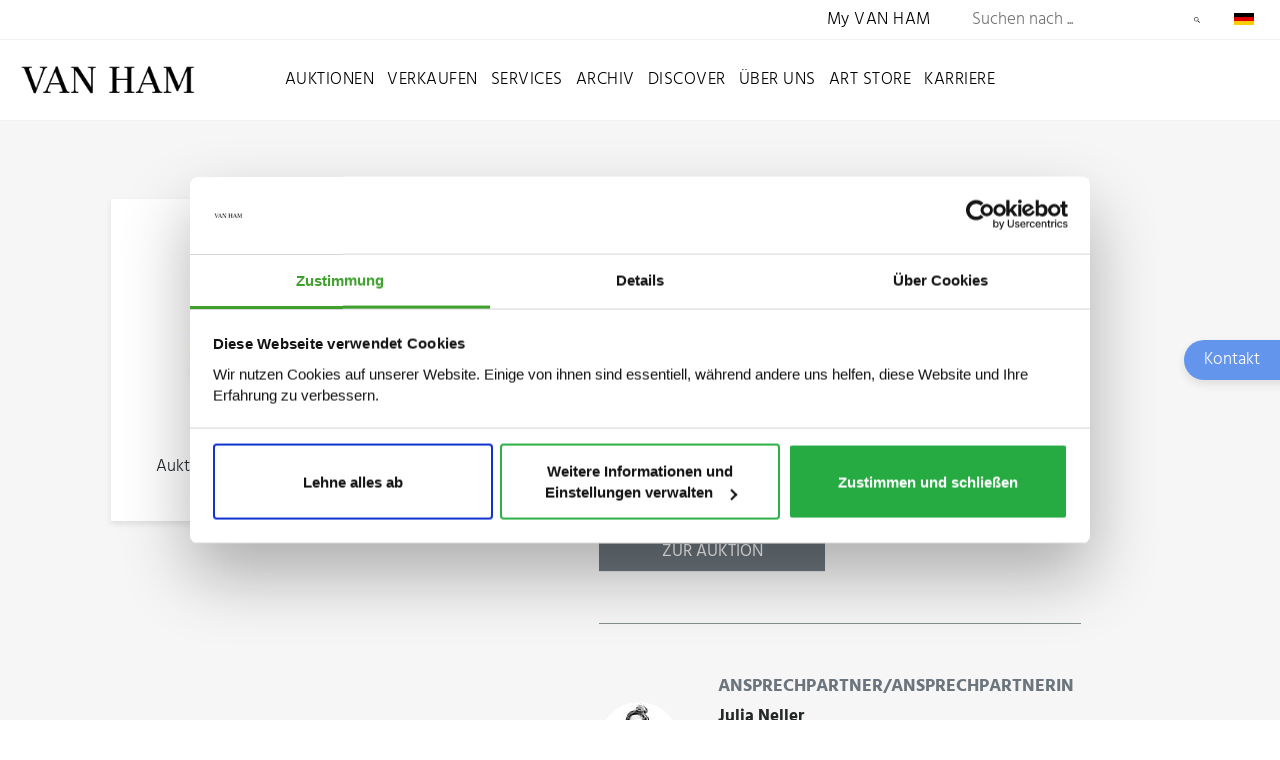

--- FILE ---
content_type: text/html; charset=utf-8
request_url: https://www.van-ham.com/de/kuenstler/1/auktion-409-los-733.html
body_size: 9964
content:
<!DOCTYPE html>
<!--[if (lte IE 8) ]><html lang="de"><![endif]-->
<!--[if (gt IE 8)|!(IE)]><!--><html lang="de"><!--<![endif]-->
<head>

<meta charset="utf-8">
<!-- 
	This website is powered by TYPO3 - inspiring people to share!
	TYPO3 is a free open source Content Management Framework initially created by Kasper Skaarhoj and licensed under GNU/GPL.
	TYPO3 is copyright 1998-2026 of Kasper Skaarhoj. Extensions are copyright of their respective owners.
	Information and contribution at https://typo3.org/
-->



<title>Auktion 409, Los 733 – Kaufen &amp; Verkaufen | VAN HAM Kunstauktionen</title>
<meta http-equiv="x-ua-compatible" content="IE=edge,chrome=1">
<meta name="generator" content="TYPO3 CMS">
<meta http-equiv="cache-control" content="max-age=0">
<meta name="viewport" content="width=device-width, initial-scale = 1.0, maximum-scale=1.0, user-scalable=no">
<meta name="robots" content="INDEX,FOLLOW">
<meta name="description" content="Kunst von Auktion 409, Los 733 kaufen und verkaufen: Erfahren Sie mehr zu Biografie, Ausstellungen, Marktwert &amp; vieles mehr bei VAN HAM Kunstauktionen.">
<meta property="og:title" content="Informationen zu Werken, Biografie, Preise &amp; Auktionsergebnisse. Auktion 409, Los 733 bewerten, versteigern, kaufen &amp; verkaufen über VAN HAM.">
<meta name="twitter:card" content="summary">


<link rel="stylesheet" href="/typo3temp/assets/css/9178a2f21494ab42fd0cac84264b618f.css?1766129950" media="all">
<link rel="stylesheet" href="/_assets/bfa2c2186fd7a266438b0b120d5580e7/StyleSheets/app.css?1765989082" media="all">
<link rel="stylesheet" href="/_assets/c12762c20d5a5529130cc7384c1fa1ea/Css/loader.css?1765988048" media="all">
<link rel="stylesheet" href="/_assets/c12762c20d5a5529130cc7384c1fa1ea/Css/body.css?1765988039" media="all">
<link rel="stylesheet" href="/_assets/c12762c20d5a5529130cc7384c1fa1ea/Css/css.css?1765988045" media="all">
<link rel="stylesheet" href="/_assets/c12762c20d5a5529130cc7384c1fa1ea/Css/bnet.css?1765988039" media="all">
<link rel="stylesheet" href="/_assets/c12762c20d5a5529130cc7384c1fa1ea/Slick/slick.css?1765988479" media="all">
<link rel="stylesheet" href="/_assets/c12762c20d5a5529130cc7384c1fa1ea/Slick/slick-theme.css?1765988477" media="all">
<link rel="stylesheet" href="/_assets/c12762c20d5a5529130cc7384c1fa1ea/Css/vanham-print.css?1765988056" media="print">
<link rel="stylesheet" href="/_assets/c12762c20d5a5529130cc7384c1fa1ea/Css/Debug.css?1765988044" media="all">
<link rel="stylesheet" href="/_assets/c12762c20d5a5529130cc7384c1fa1ea/Css/hind.css?1765988048" media="all">




<script src="https://consent.cookiebot.com/uc.js" id="Cookiebot" data-cbid="ced91bef-2f4b-4931-b81e-bc760d255de6"></script>
<script src="/_assets/c12762c20d5a5529130cc7384c1fa1ea/JavaScript/gTagManager.js?1765988414" type="text/plain" data-cookieconsent="statistics"></script>
<script src="https://www.googletagmanager.com/gtag/js?id=UA-19123870-1" type="text/plain" data-cookieconsent="statistics"></script>
<script src="/_assets/c12762c20d5a5529130cc7384c1fa1ea/JavaScript/2020/jquery.min.js?1765988434" data-cookieconsent="ignore"></script>
<script src="/_assets/c12762c20d5a5529130cc7384c1fa1ea/JavaScript/gtag.js?1765988414" type="text/plain"></script>
<script src="/_assets/c12762c20d5a5529130cc7384c1fa1ea/JavaScript/fontLoader.js?1765988408" type="text/plain" data-cookieconsent="statistics"></script>
<script src="/_assets/c12762c20d5a5529130cc7384c1fa1ea/JavaScript/Form/formChallenge.js?1765988444"></script>



<link rel="stylesheet" id="frutiger-path" data-href="/_assets/c12762c20d5a5529130cc7384c1fa1ea/Css/frutiger.css">
<link rel="canonical" href="https://www.van-ham.com/de/kuenstler/1/auktion-409-los-733.html"/>

</head>
<body id="page-2523"><!--[if lt IE 8]><p class="browserupgrade">You are using an <strong>outdated</strong> browser. Please <a href="http://browsehappy.com/">upgrade your browser</a> to improve your experience.</p><![endif]-->
<div class="loader" style="background: #fff; width: 100%; height: 100%; position: fixed; top: 0; left: 0; z-index: 1000001;" id="canvas">
    <div style="display: table; width: 100%; height: 100%; position: absolute; top:0; left: 0; vertical-align: center;">
        <div style="display: table-cell; vertical-align: middle; text-align: center;">
            <div class="cssload-thecube">
                <div class="cssload-cube cssload-c1"></div>
                <div class="cssload-cube cssload-c2"></div>
                <div class="cssload-cube cssload-c4"></div>
                <div class="cssload-cube cssload-c3"></div>
            </div>
        </div>
    </div>
    <div style="display: table; width: 100%; height: 100%; position: absolute; top:0; left: 0; vertical-align: center;">
        <div style="display: table-cell; vertical-align: middle; text-align: center;">
            <img src="/_assets/c12762c20d5a5529130cc7384c1fa1ea/Ui/loadV.png" width="52" height="52" alt="" />
        </div>
    </div>
</div>
<div id="mainnav2022">

    <div id="mainnavTopArea2022"> <!-- neue ID für den oberen Bereich der Navigation -->

    <div class="mainnavTopics">

        <div class="mainnavColumn myVanHam"> <!-- Link zu My VAN HAM (sollte für mobil auch in der Navigation auftauchen) -->
            <a href="https://auction.van-ham.com/login.html">My VAN HAM</a>
        </div> <!-- mainnavColumn myVanHam -->

        
            <div class="mainnavSearchWrap">
    <div class="navsearch">
        <form class="vanham-search-form" action="/de/suche.html" method="GET">
            <h2>Seite durchsuchen</h2>
            <input class="vanham-search" type="text" name="searchText"
                   placeholder="Suchen nach ...">
            <input type="hidden" value="1" checked name="options1" id="option1">
            <input type="hidden" value="1" checked name="options2" id="option2">
            <input type="hidden" value="1" checked name="options3" id="option3">
            <input type="hidden" value="1" checked name="options4" id="option4">

            <button class="vanham-search-btn" type="submit">
                Suchen
            </button>
        </form>
    </div>
</div>
        

        
            <div id="language-switch" class="mainnavColumn">
    <div class="columnWrapp">
        <span>
            
                
                    <img alt="Deutsch" src="/_assets/c12762c20d5a5529130cc7384c1fa1ea/Icons/de.png" width="100" height="60" />
                
            
                
            
        </span>
    </div>
    <input class="input-nav-mobile-opener" id="nav-id-lang" type="checkbox">
    <label class="nav-mobile-opener" for="nav-id-lang"></label>
    <div class="columnWrappSecond">
    
        
        
    
        
        
    
</div>
</div>
        

    </div> <!-- mainnavTopics -->

</div>

    <div id="mainnavBottomArea2022"> 

    
            <a class="navLink"
               href="/de/">
                <img id="navlogo" alt="Van Ham Kunstauktionen" src="/_assets/c12762c20d5a5529130cc7384c1fa1ea/Images/Van-Ham-Kunstauktionen-Logo.png" width="462" height="79" />
            </a>
        

    <input class="menu-input" id="nav-btn" type="checkbox">
    <label class="mobile-nav-button mobile-nav-button-menu" for="nav-btn"></label>

    <div class="mainnavTopics">

        <div class="mainnavColumn mobileOnly">
            <div class="columnWrapp"><a href="https://auction.van-ham.com/login.html">My VAN HAM</a></div>
        </div>

        
            <div class="mainnavColumn">
                <div class="columnWrapp">
                    <a class=""
                                   href="/de/auktionen.html">Auktionen</a>
                </div>
                
                
                    <input class="input-nav-mobile-opener" id="nav-id-0" type="checkbox">
                    <label class="nav-mobile-opener" for="nav-id-0"></label>
                    
                    <div class="columnWrappSecond">
                        
                            
                                    <a href="/de/auktionen/auktionen-und-ergebnisse/auktionen-und-ergebnisse-2026-van-ham-kunstauktionen.html">
                                        Auktionen und Ergebnisse
                                    </a>
                                
                        
                            
                                    <a href="/de/auktionen/wie-kaufe-ich.html">
                                        Wie kaufe ich?
                                    </a>
                                
                        
                            
                                    <a href="/de/auktionen/online-only-auktionen.html">
                                        ONLINE ONLY
                                    </a>
                                
                        
                            
                                    <a href="/de/auktionen/single-piece-auction.html">
                                        Single Piece Auction | Kaufen
                                    </a>
                                
                        
                            
                                    <a href="/de/auktionen/private-sales-van-ham-kunstauktionen.html">
                                        Private Sales | Kaufen
                                    </a>
                                
                        
                            
                                    <a href="/de/auktionen/auktionen-und-ergebnisse/nachverkauf-1.html">
                                        Nachverkauf
                                    </a>
                                
                        
                    </div>
                
            </div> 
        
            <div class="mainnavColumn">
                <div class="columnWrapp">
                    <a class=""
                                   href="/de/verkaufen.html">Verkaufen</a>
                </div>
                
                
                    <input class="input-nav-mobile-opener" id="nav-id-1" type="checkbox">
                    <label class="nav-mobile-opener" for="nav-id-1"></label>
                    
                    <div class="columnWrappSecond">
                        
                            
                                    <a href="/de/verkaufen/wie-verkaufe-ich.html">
                                        Wie verkaufe ich?
                                    </a>
                                
                        
                            
                                    <a href="/de/verkaufen/objektbewertung.html">
                                        Online-Bewertung
                                    </a>
                                
                        
                            
                                    <a href="/de/verkaufen/expertentage.html">
                                        Expertentage
                                    </a>
                                
                        
                            
                                    <a href="/de/verkaufen/unternehmenssammlungen.html">
                                        Unternehmenssammlungen
                                    </a>
                                
                        
                            
                                    <a href="/de/verkaufen/private-sales.html">
                                        Private Sales
                                    </a>
                                
                        
                    </div>
                
            </div> 
        
            <div class="mainnavColumn">
                <div class="columnWrapp">
                    <a class=""
                                   href="/de/services.html">Services</a>
                </div>
                
                
                    <input class="input-nav-mobile-opener" id="nav-id-2" type="checkbox">
                    <label class="nav-mobile-opener" for="nav-id-2"></label>
                    
                    <div class="columnWrappSecond">
                        
                            
                                    <a href="https://auction.van-ham.com/newsletter_subscribe.html">
                                        Newsletter abonnieren
                                    </a>
                                
                        
                            
                                    <a href="https://auction.van-ham.com/kataloge_bestellen.html">
                                        Katalogbestellung
                                    </a>
                                
                        
                            
                                    <a href="/de/services/abholtermin.html">
                                        Abholtermin
                                    </a>
                                
                        
                            
                                    <a href="/de/services/art-storage.html">
                                        VAN HAM Art Storage
                                    </a>
                                
                        
                            
                                    <a href="/de/services/haeufig-gestellte-fragen-faq.html">
                                        Häufig gestellte Fragen (FAQ)
                                    </a>
                                
                        
                            
                                    <a href="/de/services/glossar/auktionsbegriffe.html">
                                        Glossar
                                    </a>
                                
                        
                    </div>
                
            </div> 
        
            <div class="mainnavColumn">
                <div class="columnWrapp">
                    <a class=""
                                   href="/de/archiv.html">Archiv</a>
                </div>
                
                
                    <input class="input-nav-mobile-opener" id="nav-id-3" type="checkbox">
                    <label class="nav-mobile-opener" for="nav-id-3"></label>
                    
                    <div class="columnWrappSecond">
                        
                            
                                    <a href="/de/archiv/kuenstlerdatenbank.html">
                                        Künstlerdatenbank
                                    </a>
                                
                        
                            
                                    <a href="/de/archiv/objektarchiv.html">
                                        Objektarchiv
                                    </a>
                                
                        
                    </div>
                
            </div> 
        
            <div class="mainnavColumn">
                <div class="columnWrapp">
                    <a class=""
                                   href="/de/discover.html">Discover</a>
                </div>
                
                
                    <input class="input-nav-mobile-opener" id="nav-id-4" type="checkbox">
                    <label class="nav-mobile-opener" for="nav-id-4"></label>
                    
                    <div class="columnWrappSecond">
                        
                            
                                    <a href="/de/discover/news.html">
                                        News
                                    </a>
                                
                        
                            
                                    <a href="/de/discover/van-ham-art-magazine.html">
                                        VAN HAM Art Magazine
                                    </a>
                                
                        
                            
                                    <a href="/de/discover/collecting-guide.html">
                                        Collecting Guide
                                    </a>
                                
                        
                            
                                    <a href="/de/discover/van-ham-art-estate-kuenstler-van-ham-kunstauktionen.html">
                                        VAN HAM Art Estate Künstler
                                    </a>
                                
                        
                            
                                    <a href="/de/discover/events-van-ham-kunstauktionen.html">
                                        Events
                                    </a>
                                
                        
                            
                                    <a href="/de/discover/van-ham-in-social-media.html">
                                        VAN HAM in Social Media
                                    </a>
                                
                        
                            
                                    <a href="/de/discover/galerie-der-rekorde.html">
                                        Galerie der Rekorde
                                    </a>
                                
                        
                            
                                    <a href="/de/discover/bedeutende-sammlungen.html">
                                        Bedeutende Sammlungen
                                    </a>
                                
                        
                            
                                    <a href="/de/discover/van-ham-restitutionen.html">
                                        Provenienzforschung
                                    </a>
                                
                        
                            
                                    <a href="/de/discover/kuenstliche-intelligenz.html">
                                        Künstliche Intelligenz
                                    </a>
                                
                        
                            
                                    <a href="/de/discover/von-van-ham-ins-museum.html">
                                        Von VAN HAM ins Museum
                                    </a>
                                
                        
                    </div>
                
            </div> 
        
            <div class="mainnavColumn">
                <div class="columnWrapp">
                    <a class=""
                                   href="/de/ueber-uns.html">Über uns</a>
                </div>
                
                
                    <input class="input-nav-mobile-opener" id="nav-id-5" type="checkbox">
                    <label class="nav-mobile-opener" for="nav-id-5"></label>
                    
                    <div class="columnWrappSecond">
                        
                            
                                    <a href="/de/ueber-uns/abteilungen.html">
                                        Abteilungen
                                    </a>
                                
                        
                            
                                    <a href="/de/ueber-uns/repraesentanzen.html">
                                        Repräsentanzen
                                    </a>
                                
                        
                            
                                    <a href="/de/ueber-uns/van-ham-kunstauktionen.html">
                                        VAN HAM Kunstauktionen
                                    </a>
                                
                        
                            
                                    <a href="https://www.art-estate.org/">
                                        VAN HAM Art Estate
                                    </a>
                                
                        
                            
                                    <a href="/de/ueber-uns/van-ham-art-publications.html">
                                        VAN HAM Art Publications
                                    </a>
                                
                        
                            
                                    <a href="/de/services/art-storage.html">
                                        VAN HAM Art Storage
                                    </a>
                                
                        
                            
                                    <a href="/de/ueber-uns/kulturelles-engagement-van-ham.html">
                                        Kulturelles Engagement
                                    </a>
                                
                        
                            
                                    <a href="/de/ueber-uns/beirat.html">
                                        Beirat
                                    </a>
                                
                        
                            
                                    <a href="/de/ueber-uns/karriere-van-ham-kunstauktionen.html">
                                        Karriere
                                    </a>
                                
                        
                            
                                    <a href="/de/ueber-uns/presse.html">
                                        Presse
                                    </a>
                                
                        
                            
                                    <a href="/de/ueber-uns/kontakt.html">
                                        Kontakt
                                    </a>
                                
                        
                    </div>
                
            </div> 
        
            <div class="mainnavColumn">
                <div class="columnWrapp">
                    <a class=""
                                   href="/de/art-store.html">Art Store</a>
                </div>
                
                
            </div> 
        
            <div class="mainnavColumn">
                <div class="columnWrapp">
                    <a class=""
                                   href="/de/ueber-uns/karriere-van-ham-kunstauktionen.html">Karriere</a>
                </div>
                
                
            </div> 
        

        <div id="language-switch-mobile" class="mainnavColumn mobileOnly">
    <div class="columnWrapp">
        <span>
            
                
                    <img alt="Deutsch" src="/_assets/c12762c20d5a5529130cc7384c1fa1ea/Icons/de.png" width="100" height="60" />
                
            
                
            
        </span>
    </div>
    <input class="input-nav-mobile-opener" id="nav-id-lang-mob" type="checkbox">
    <label class="nav-mobile-opener" for="nav-id-lang-mob"></label>
    <div class="columnWrappSecond">
    
        
        
    
        
        
    
</div>
    
</div>

    </div>

</div>

</div>

        
    
    <!--TYPO3SEARCH_begin-->
    <div id="wrapper" class="bg-light" >
    
            

                    
<div id="c16082" class="frame frame-default frame-type-list frame-layout-0">
    
            
                    <div class="w-100 pb-1 pb-md-5 bg-light">
                        <div class="container">
                            <div class="row justify-content-center">
                                <div class="results-list list-group">
                                    




        <div class="archiveSearchBox" data-objectid="62536-3" data-objectuid="49338">
            <script type="application/ld+json">{
    "@context": "https://schema.org",
    "@type": "VisualArtwork",
    "abstract": "Saphir-Diamant-Ohrsteckclips.  585/- Gelbgold, Gesamtgewicht: 9,0g. 24 Brillanten zus.ca. 0,9ct,  2 oval facettierte Saphire zus.ca. 1,8ct.",
    "description": "SAPHIR-DIAMANT-OHRSTECKCLIPS. <br />Deutschland, um 1990. <br /><br />585/- Gelbgold, Gesamtgewicht: 9,0g. L.ca. 1,4cm. 24 Brillanten zus.ca. 0,9ct, 2 oval facettierte Saphire zus.ca. 1,8ct.<br />Meisterpunze.",
    "name": "Auktion 409, Los 733",
    "image": "https://www.van-ham.com/fileadmin/kdb/a/Auktion409Los733_02.jpg",
    "url": "https://www.van-ham.com/de/kuenstler/1/auktion-409-los-733.html",
    "keywords": "Schmuck, 20. Jahrhundert, Ohrsteckclips, Gold, Saphir, Deutschland",
    "artist": {
        "@context": "https://schema.org",
        "@type": "Person"
    }
}</script>
            <div class="archiveImageBox">
                

                
                
                        
                            <figure class="mainfigure" data-id="559883"
                                    style="">
                                <a href="/fileadmin/kdb/a/Auktion409Los733_02.jpg" onclick="return false;" data-lightbox="kdb493380" data-title="Auktion 409, Los 733 aus unserer Rubrik: Schmuck" class="cboxElement spotlight">
                                    <picture>
                                        <source media="(min-width:1600px)" srcset="/fileadmin/kdb/_processed_/2/9/csm_Auktion409Los733_02_203f370962.jpg">
                                        <source media="(min-width:1022px)" srcset="/fileadmin/kdb/_processed_/2/9/csm_Auktion409Los733_02_5073e429b4.jpg">
                                        <source media="(min-width:768px)" srcset="/fileadmin/kdb/_processed_/2/9/csm_Auktion409Los733_02_3d7b836d7d.jpg">
                                        <source media="(min-width:414px)" srcset="/fileadmin/kdb/_processed_/2/9/csm_Auktion409Los733_02_a05dfd907c.jpg">
                                        <source media="(min-width:375px)" srcset="/fileadmin/kdb/_processed_/2/9/csm_Auktion409Los733_02_b03f533fed.jpg">
                                        <img id="mainimage" src="/fileadmin/kdb/_processed_/2/9/csm_Auktion409Los733_02_550dcf1fd6.jpg" alt="Auktion 409 Los 733, 62536-3, Van Ham Kunstauktionen">
                                    </picture>
                                </a>
                                <figcaption>
                                    Auktion 409, Los 733 aus unserer Rubrik: Schmuck
                                </figcaption>
                            </figure>
                        
                    
            </div>
            <script>

                let figures = $('figure.mainfigure');

                let thumbnails = $('figure.thumbnail');
                for (let thumb of thumbnails) {
                    thumb.addEventListener("click", function() {
                        // Id des zu zeigenden Bildes
                        let imageId = $(this).data('id');
                        figures.hide();
                        figures.filter(`[data-id="${imageId}"]`).show();
                        thumbnails.hide();
                        thumbnails.filter(`:not([data-id="${imageId}"])`).show();
                    });
                }
            </script>
            <div class="archiveTextBox">

                
                <a class="archivePrev" href="javascript:history.go(-1)">
                    Zurück
                </a>
                
                

                

                <p><strong>
                    
                            <a href="/de/auktionskataloge/a409-schmuck-uhren.html">Schmuck und Uhren</a>
                        
                    <br>
                    
        am
        17.05.2018,
        Los
        733
    <br>
                    
    Taxe: € 900<br>


    Ergebnis: €
    1.032<br>
    <span class="text-muted notice">(inkl. Aufgeld)</span>

                </strong></p>

                

                <p>
                    SAPHIR-DIAMANT-OHRSTECKCLIPS. <br />
Deutschland, um 1990. <br />
<br />
585/- Gelbgold, Gesamtgewicht: 9,0g. L.ca. 1,4cm. 24 Brillanten zus.ca. 0,9ct, 2 oval facettierte Saphire zus.ca. 1,8ct.<br />
Meisterpunze.
                </p>

                
                    <div class="col-12 col-md-6 pl-md-0">
                        <a class="btn btn-block btn-primary" href="https://auction.van-ham.com/cmd.php?los=733&auktion=409" style="background-color: #6c757d;">Zur Auktion</a>
                    </div>
                

                <div class="grid ctoBlock2">
                    
                        <div class="row">
                            
                                <div class="col-12 py-3 d-flex align-items-center ">
                                    
                                        <div class="profileImage pr-2 pr-md-4">
                                            <img width="80px" class="rounded-circle" height="80px"
                                                 src="/fileadmin/_processed_/5/a/csm_Julia_Neller_2eaa02afd2.jpg"
                                                 alt="Profilbild Julia Neller">
                                        </div>
                                    
                                    <div class="contactData">
                                        <h3 class="text-secondary">
                                            Ansprechpartner/Ansprechpartnerin
                                        </h3>

                                        <p><strong>Julia Neller</strong></p>
                                        
                                            
                                                <p class="mb-0">
                                                    <img alt="Mail icon" src="/typo3temp/assets/_processed_/a/8/csm_mail_55bc146406.png" width="20" height="20" />
                                                    <u><a href="mailto:j.neller@van-ham.com">j.neller@van-ham.com</a></u>
                                                </p>
                                            
                                            
                                                <p class="mb-0">
                                                    <img alt="Phone icon" src="/typo3temp/assets/_processed_/7/e/csm_phone_1a321684fa.png" width="20" height="20" />
                                                    <u><a href="tel:+49 221 92 58 62 600">+49 221 92 58 62 600</a></u>
                                                </p>
                                            
                                        

                                    </div>
                                </div>
                            
                        </div>

                    
                </div>
                
<div class="info-box border ">
    
    <h2>Kaufen oder verkaufen</h2>
    
    
    <p>
        <span>
        
                Ein ähnliches Werk kaufen
            
        </span>
        
        <a href="/de/suche.html?searchText=+&options2=1" target="_blank">
            <img alt="Auktion" src="/_assets/c12762c20d5a5529130cc7384c1fa1ea/Social-Icons/gavel.png" width="48" height="48" />
            Aktuelle Auktionen
        </a>
        <a href="https://auction.van-ham.com/newsletter_subscribe.html" target="_blank">
            <img alt="Alarm" src="/_assets/c12762c20d5a5529130cc7384c1fa1ea/Social-Icons/bell-outline.png" width="48" height="48" />
            Künstler-Alarm
        </a>
    </p>
    
    <p>
        <span>
        
                Ein ähnliches Werk verkaufen
            
        </span>
        
        <a target="_blank" href="/de/verkaufen/objektbewertung.html">
            <img alt="Schätzung" src="/_assets/c12762c20d5a5529130cc7384c1fa1ea/Social-Icons/shopping-outline.png" width="48" height="48" />
            Werke schätzen lassen
        </a>

        
        
        <a href="mailTo:info@van-ham.com" target="_blank">
            <img alt="E-Mail" src="/_assets/c12762c20d5a5529130cc7384c1fa1ea/Social-Icons/email-outline.png" width="48" height="48" />
            E-Mail schreiben
        </a>
        <a href="tel:+49 (221) 92 58 62-0" target="_blank">
            <img alt="Telefon" src="/_assets/c12762c20d5a5529130cc7384c1fa1ea/Social-Icons/phone.png" width="48" height="48" />
            +49 (221) 92 58 62-0
        </a>
    </p>
    
</div>

                <hr>
                

                <p>
                    <strong>409.&nbsp;Schmuck und Uhren,<br>
                        
        am
        17.05.2018,
        Los
        733
    <br>
                        
    Taxe: € 900<br>


    Ergebnis: €
    1.032<br>
    <span class="text-muted notice">(inkl. Aufgeld)</span>

                    </strong>
                </p>
                
                        <div class="keywordsArchiveSearch">
                            <h2>Schlagwörter</h2>
                            
                            
                                
                                
                                    <a href="/de/objekte/keywords%253ASchmuck.html">Schmuck</a>
                                
                            
                                
                                
                                    <a href="/de/objekte/keywords%253A20.+Jahrhundert.html">20. Jahrhundert</a>
                                
                            
                                
                                
                                    <a href="/de/objekte/keywords%253AOhrsteckclips.html">Ohrsteckclips</a>
                                
                            
                                
                                
                                    <a href="/de/objekte/keywords%253AGold.html">Gold</a>
                                
                            
                                
                                
                                    <a href="/de/objekte/keywords%253ASaphir.html">Saphir</a>
                                
                            
                                
                                
                                    <a href="/de/objekte/keywords%253ADeutschland.html">Deutschland</a>
                                
                            
                        </div>
                    

                
                
                

                
                    
                            <h2>Weitere Werke des Künstlers</h2>
                        
                    <div class="anchorNavWrapper">
                        
                            
                                <a href="/de/kuenstler/1/bedeutender-weihrauchbrenner-mit-hohen-henkeln.html">
                                    Auktion
                                    14.06.2017: Auktion 395, Los 2052
                                </a>
                            

                        
                            
                                <a href="/de/kuenstler/1/tabatiere-sogn-steinkabinett.html">
                                    Auktion
                                    21.04.2007: Tabatiere, sogn. Steinkabinett
                                </a>
                            

                        
                            
                                <a href="/de/kuenstler/1/auktion-514-los-56.html">
                                    Auktion
                                    15.05.2024: Auktion 514, Los 56
                                </a>
                            

                        
                            
                                <a href="/de/kuenstler/1/loser-brillant.html">
                                    Auktion
                                    18.05.2017: Loser Brillant
                                </a>
                            

                        
                            
                                <a href="/de/kuenstler/1/netsuke-hollaender-mit-kaninchen.html">
                                    Auktion
                                    07.12.2017: Auktion 406, Los 2251
                                </a>
                            

                        
                            
                                <a href="/de/kuenstler/1/seltener-und-ausserordentlich-feiner-braun-glasierter-chrysanthementeller.html">
                                    Auktion
                                    14.06.2018: Auktion 415, Los 2013
                                </a>
                            

                        
                            
                                <a href="/de/kuenstler/1/bedeutende-grosse-schale-mit-achaisierenden-masken-und-chilong-drachen-rhinozeroshorn.html">
                                    Auktion
                                    04.12.2014: Auktion 347, Los 6
                                </a>
                            

                        
                            
                                <a href="/de/kuenstler/1/der-seidene-kang-lilienteppich.html">
                                    Auktion
                                    05.12.2014: Der seidene Kang-Lilienteppich
                                </a>
                            

                        
                            
                                <a href="/de/kuenstler/1/auktion-522-los-606.html">
                                    Auktion
                                    13.11.2024: Auktion 522, Los 606
                                </a>
                            

                        
                            
                                <a href="/de/kuenstler/1/naturperl-brillant-anhaenger.html">
                                    Auktion
                                    15.05.2014: Naturperl-Brillant-Anhänger
                                </a>
                            

                        
                    </div>
                
            </div>
        </div>
    

                                </div>
                            </div>
                        </div>
                    </div>
                

        



</div>



                
        
    

    </div>
    <!--TYPO3SEARCH_end-->
    
            <!-- Footer -->
<div id="footer">
    <div class="container">
        <div class="row justify-content-start">

            <div class="col-12 py-5">
                <a class="footerlogo" href="/de/index.html">
                    <img alt="Van Ham Kunstauktionen" src="/_assets/c12762c20d5a5529130cc7384c1fa1ea/Images/van-ham-kunstauktionen-navbar.png" width="456" height="72" />
                </a>
            </div>

            
                
                    <div class="col-12 col-sm-auto pr-3">
                        
                                <a href="/de/discover/news.html"><h3 class="text-light">Aktuelles</h3></a>
                            
                        
                    </div>
                    
                
                    <div class="col-12 col-sm-auto pr-3">
                        
                                <a href="/de/auktionen/auktionen-und-ergebnisse/auktionen-und-ergebnisse-2026-van-ham-kunstauktionen.html"><h3 class="text-light">Auktionen &amp; Termine</h3></a>
                            
                        
                    </div>
                    
                
                    <div class="col-12 col-sm-auto pr-3">
                        
                                <a href="/de/archiv/kuenstlerdatenbank.html"><h3 class="text-light">Künstlerdatenbank</h3></a>
                            
                        
                    </div>
                    
                        <div class="col-12 p-0 m-0 d-block d-lg-none"></div>
                    
                
                    <div class="col-12 col-sm-auto pr-3">
                        
                                <a href="/de/archiv/objektarchiv.html"><h3 class="text-light">Objektarchiv</h3></a>
                            
                        
                    </div>
                    
                
                    <div class="col-12 col-sm-auto pr-3">
                        
                                <a href="/de/services/haeufig-gestellte-fragen-faq.html"><h3 class="text-light">FAQ</h3></a>
                            
                        
                    </div>
                    
                
                    <div class="col-12 col-sm-auto pr-3">
                        
                                <a href="https://auction.van-ham.com/newsletter_subscribe.html"><h3 class="text-light">Newsletter</h3></a>
                            
                        
                    </div>
                    
                
                    <div class="col-12 col-sm-auto pr-3">
                        
                                <a href="/de/ueber-uns/kontakt.html"><h3 class="text-light">Kontakt</h3></a>
                            
                        
                    </div>
                    
                
            
            <div class="col-12 col-sm-auto pr-3 mr-auto">
                <a href="https://assurance.sysnetgs.com/assurancecard/be8e7fbc4499573f6e4c0195ed268e8fb4841c7fec4fb4b1c75fa1214c8e040b/assurancecard/">
                    <img src="/typo3temp/assets/_processed_/9/d/csm_sysnetgs_ad69761840.png" width="200" height="60" alt="" />
                </a>
            </div>

        </div> <!-- row justify-content-start -->
        <div class="row">

            <div class="col-12 py-3  footer-grey">
                <p class="nowrap">
                    <span>VAN HAM Kunstauktionen GmbH Co. KG,</span>
                    <span>Hitzelerstr. 2,</span>
                    <span>50968 Köln,</span>
                    <br class="d-inline d-lg-none">
                    <span>Telefon: +49 (221) 92 58 62-0,</span>
                    <span>Telefax: +49 (221) 92 58 62-4,</span>
                    <a href="mailto:info@van-ham.com">info@van-ham.com</a>
                </p>


                    <p>
                        <strong>Öffnungszeiten</strong>
                        <br>
                        Montag  –  Freitag, 10  –  17 Uhr<br />
                    Samstag,          10  –  13 Uhr<br />
                
                    </p>

                    <p>
                        <strong>
                            Öffnungszeiten während der Vorbesichtigung
                        </strong><br>
                        Montag  –  Freitag, 10  –  18 Uhr<br />
                    Samstag, 10  –  16 Uhr<br />
                    Sonntag, 11  –  16 Uhr<br />
                
                    </p>

            </div> <!-- col-12 -->

            <div class="col-12 col-md-6 new-footer-social pb-xl-3">
                <p>
                    <a href="https://www.facebook.com/VanHamKunstauktionen/" target="_blank">
                        <img alt="facebook" src="/_assets/c12762c20d5a5529130cc7384c1fa1ea/Social-Icons/facebook.png" width="100" height="100" />
                    </a>
                    <a href="https://www.instagram.com/van_ham_auctions/" target="_blank">
                        <img alt="instagram" src="/_assets/c12762c20d5a5529130cc7384c1fa1ea/Social-Icons/instagram.png" width="100" height="100" />
                    </a>
                    <a href="https://www.pinterest.de/vanhamkunstauktionen/pins/" target="_blank">
                        <img alt="pinterest" src="/_assets/c12762c20d5a5529130cc7384c1fa1ea/Social-Icons/pinterest.png" width="100" height="100" />
                    </a>
                    <a href="https://de.linkedin.com/company/van-ham-kunstauktionen" target="_blank">
                        <img alt="LinkedIn" src="/_assets/c12762c20d5a5529130cc7384c1fa1ea/Social-Icons/linkedin.png" width="100" height="100" />
                    </a>
                    <a href="https://www.youtube.com/channel/UCoSdX3BPO7osEzAObo4Z-Bw" target="_blank">
                        <img alt="YouTube" src="/_assets/c12762c20d5a5529130cc7384c1fa1ea/Social-Icons/youtube.png" width="100" height="100" />
                    </a>
                </p>
            </div> <!-- col-12 social -->

            <div class="col-12 col-md-6 text-md-right new-footer-legal footer-grey  pb-xl-3">
                <p>
                    <a href="javascript: Cookiebot.renew()">Cookie-Einstellungen</a>
                    
                        &nbsp;
                        <a href="/de/impressum/datenschutzerklaerung.html">Datenschutzerklärung</a>&nbsp;<a href="/de/impressum.html">Impressum</a>&nbsp;
                    
                </p>
            </div> <!-- col-12 -->
        </div> <!-- row -->
    </div> <!-- row justify-content-start -->
</div>












<!-- Footer -->
<div id="topTop" style="background-color: rgba(0,0,0,0.60) "></div>

        
    
    
<div class="tx-bnet-vanham-contactform" id="jumpContactForm">
	
    
        <div id="stickyContactButton">
            <span>Kontakt</span>
        
            <svg version="1.1" id="contactIcon" xmlns="http://www.w3.org/2000/svg" xmlns:xlink="http://www.w3.org/1999/xlink" x="0px" y="0px" viewBox="0 0 178 143" style="enable-background:new 0 0 178 143;" xml:space="preserve">
            <style type="text/css">
                .st0{fill:#FFFFFF;}
            </style>
            <path class="st0" d="M134.9,3.2H44c-10.7,0.1-21,4.4-28.5,12C8,22.9,3.8,33.2,3.9,43.9v55.6c-0.1,10.7,4.1,21,11.6,28.6
                c7.5,7.6,17.8,12,28.5,12h91c10.7-0.1,21-4.4,28.5-12c7.5-7.6,11.7-17.9,11.6-28.6V43.9c0.1-10.7-4.1-21-11.6-28.6
                C155.9,7.7,145.6,3.3,134.9,3.2z M44,16.8h91c9.5,0,18.2,5,23,13.2l-52.8,45.6h0c-4.6,3.5-10.3,5.5-16.1,5.5
                c-5.8,0-11.5-1.9-16.1-5.5L21,30.2C25.7,22,34.5,16.9,44,16.8L44,16.8z M161.7,99.5c0,7.2-2.8,14-7.8,19.1c-5,5.1-11.9,8-19,8H44
                c-7.2,0-14-2.9-19-8c-5-5.1-7.8-12-7.8-19.1V44.7l47.5,41.6c6.9,5.3,15.4,8.2,24.1,8.2s17.2-2.9,24.1-8.2l48.8-41.9L161.7,99.5z"></path>
            </svg>    
        </div>
        <div id="stickyContactOverlayback"></div>
        <div id="stickyContactOverlay">
        
            <span id="stickyContactOverlayCloseButton">Schließen</span>
        
            <div class="w-100 card shadow p-3 p-md-5">
                <div class="card-content pt-5 pt-md-3 p-md-3">
                    
<div class="tx-bnet-vanham-contactform" id="jumpContactForm">
	
    
            <div class="w-100">
    
                        <h2 class="pb-1 h1">Wir sind für Sie da</h2>
						<p>Rufen Sie uns unter <a class="text-decoration-none white-space-nowrap" href="tel:+492219258620"><strong>+49 (221) 92 58 62-0</strong></a> an oder schreiben Sie uns. Wir werden Ihr Anliegen zeitnah bearbeiten und melden uns so bald wie möglich bei Ihnen. Bei einem gewünschten Rückruf geben Sie bitte ein Zeitfenster innerhalb unserer Geschäftszeiten <strong>(Mo–Fr 10 bis 17 Uhr)</strong> an.</p>
						<p><a class="d-md-none btn btn-primary" href="">Zur Kontaktseite</a></p>
                        
</div>
<form method="post" name="contactform" class="d-none d-md-block" action="/de/kuenstler.html?tx_bnetvanhamcontactform_contactform%5Baction%5D=send&amp;tx_bnetvanhamcontactform_contactform%5Bcontroller%5D=Contactform&amp;cHash=84b6e310b2cf587bb68bd34c37ad446e#jumpContactForm">
<div>
<input type="hidden" name="tx_bnetvanhamcontactform_contactform[__referrer][@extension]" value="BnetVanhamContactform" />
<input type="hidden" name="tx_bnetvanhamcontactform_contactform[__referrer][@controller]" value="Contactform" />
<input type="hidden" name="tx_bnetvanhamcontactform_contactform[__referrer][@action]" value="list" />
<input type="hidden" name="tx_bnetvanhamcontactform_contactform[__referrer][arguments]" value="YTowOnt9df834b037e5e4e046023004c23ac0a3b33a365c6" />
<input type="hidden" name="tx_bnetvanhamcontactform_contactform[__referrer][@request]" value="{&quot;@extension&quot;:&quot;BnetVanhamContactform&quot;,&quot;@controller&quot;:&quot;Contactform&quot;,&quot;@action&quot;:&quot;list&quot;}58b8a7a29dcc49438d31ad861b3eeb7ac2cd7848" />
<input type="hidden" name="tx_bnetvanhamcontactform_contactform[__trustedProperties]" value="{&quot;contactform&quot;:{&quot;salutation&quot;:1,&quot;name&quot;:1,&quot;email&quot;:1,&quot;callback&quot;:1,&quot;callbacknumber&quot;:1,&quot;message&quot;:1},&quot;hp-72mXrHG0iK&quot;:1,&quot;ToIBiTYBu6&quot;:1}a395384cc584895784025d0db7adfbfe8cf78c50" />
</div>

    <div class="card-content">
        <div class="row h-100">
            <div class="col-12 col-md-6 col-xl-6 h-100">

                <div class="form-group">
                    <label>Anrede:</label>
                </div> 
                <div class="form-group">
                    <div class="form-check form-check-inline">
                        <input class="form-check-input" type="radio" name="tx_bnetvanhamcontactform_contactform[contactform][salutation]" value="2" />
                        <label> Herr</label>
                    </div>
                    <div class="form-check form-check-inline">                        
                        <input class="form-check-input" type="radio" name="tx_bnetvanhamcontactform_contactform[contactform][salutation]" value="1" />
                        <label> Frau</label>
                    </div>
                    <div class="form-check form-check-inline">                        
                        <input class="form-check-input" type="radio" name="tx_bnetvanhamcontactform_contactform[contactform][salutation]" value="0" />
                        <label> keine Angabe</label>
                    </div>
                </div>
                <div class="form-group">
                    <label>Ihr Name: *</label>
                    <input placeholder="Ihr voller Name" class="form-control" type="text" name="tx_bnetvanhamcontactform_contactform[contactform][name]" required="required" />
                </div>
                <div class="form-group">
                    <label>Ihre E-Mail (für Rückfragen): *</label>
                    <input placeholder="Ihre@email.de" class="form-control" type="text" name="tx_bnetvanhamcontactform_contactform[contactform][email]" required="required" />
                </div>
                <div class="form-group">
                    <div class="custom-control custom-checkbox">
                        <input type="hidden" name="tx_bnetvanhamcontactform_contactform[contactform][callback]" value="" /><input class="custom-control-input" id="infoField1" type="checkbox" name="tx_bnetvanhamcontactform_contactform[contactform][callback]" value="1" />
                        <label class="custom-control-label" for="infoField1"><small>Ich möchte zurückgerufen werden.</small></label>
                    </div>
                </div>
                <div class="form-group">
                    <label>Meine Telefonnummer lautet:</label>
                    <input placeholder="0123 45 67 89" class="form-control" type="text" name="tx_bnetvanhamcontactform_contactform[contactform][callbacknumber]" />
                </div>
                <div class="form-group d-none">
                    <input class="form-control d-none" type="text" name="tx_bnetvanhamcontactform_contactform[hp-72mXrHG0iK]" />
                </div>
                <div class="form-group d-none">
                    <input data-ToIBiTYBu6="NCw0LDJhOGU3Mjg0MWVhNGEyMTVmMDgwMjY2ZWZhMmY4ODk0MDdmOTViZjQ=" type="hidden" name="tx_bnetvanhamcontactform_contactform[ToIBiTYBu6]" value="" />
                </div>
                <div class="form-group">
    <label><strong>Captcha: Bitte addieren Sie 5 zu 4: *</strong></label>
    <input name="tx_bnetvanhamcontactform_contactform[contactform][captcha]" required  class="form-control w-25 d-inline "/>
    
</div>
            </div>
            <div class="col-12 col-md-6 col-xl-6">
                <div class="form-group">
                    <label>Ihre Nachricht an uns *</label>
                </div>
                <div class="form-group h-100 pb-5">                            
                    <textarea required="true" rows="8" class="form-control h-100" name="tx_bnetvanhamcontactform_contactform[contactform][message]"></textarea>
                </div>
            </div>
        </div>        
        <div class="row">
            
                
            
            <div class="col-12 text-right pt-3">
                <input class="btn btn-primary" type="submit" value="Nachricht Senden" />
            </div>
            <div class="col-12 text-right">
                <small>* Pflichtfelder: Diese Felder benötigen wir, um Ihr Anliegen korrekt umzusetzen</small>
            </div>
        </div>
    </div>
</form>

        

</div>
                </div> <!-- card-content -->
            </div> <!-- w-100 card shadow p-3 p-md-5 -->
        </div>
    

</div>
    <!--<script id="CookieDeclaration" src="https://consent.cookiebot.com/ced91bef-2f4b-4931-b81e-bc760d255de6/cd.js" type="text/javascript" async></script>-->
<script src="/_assets/c12762c20d5a5529130cc7384c1fa1ea/JavaScript/main.js?1765988420"></script>
<script src="/_assets/c12762c20d5a5529130cc7384c1fa1ea/JavaScript/spotlight.bundle.js?1765988426"></script>

<script src="/_assets/542a38dbcbc3e9671534c5c3a6f2632b/JavaScript/FormCrShield.js?1706792903"></script>
<script src="/_assets/c12762c20d5a5529130cc7384c1fa1ea/JavaScript/Form/RepeatableContainer.js?1765988448"></script>
<script src="/_assets/c12762c20d5a5529130cc7384c1fa1ea/JavaScript/2020/popper.min.js?1765988433" data-cookieconsent="ignore"></script>
<script src="/_assets/c12762c20d5a5529130cc7384c1fa1ea/JavaScript/2020/bootstrap.min.js?1765988434" data-cookieconsent="ignore"></script>
<script src="/_assets/c12762c20d5a5529130cc7384c1fa1ea/JavaScript/velocity.min.js?1765988433" data-cookieconsent="ignore"></script>
<script src="/_assets/c12762c20d5a5529130cc7384c1fa1ea/JavaScript/smartqoutes.min.js?1765988425" data-cookieconsent="ignore"></script>
<script src="/_assets/c12762c20d5a5529130cc7384c1fa1ea/JavaScript/fileinput.min.js?1765988408" data-cookieconsent="ignore"></script>
<script src="/_assets/c12762c20d5a5529130cc7384c1fa1ea/JavaScript/js.js?1765988414" data-cookieconsent="ignore"></script>
<script src="/_assets/c12762c20d5a5529130cc7384c1fa1ea/JavaScript/touchnav.min.js?1765988426" data-cookieconsent="ignore"></script>
<script src="/_assets/c12762c20d5a5529130cc7384c1fa1ea/JavaScript/bnet-20200814-2.js?1765988408" data-cookieconsent="ignore"></script>
<script src="/_assets/c12762c20d5a5529130cc7384c1fa1ea/JavaScript/ga.js?1765988414" type="text/plain" data-cookieconsent="statistics"></script>
<script src="/_assets/1acbab72ecdf724f61fd364e0bcbf0df/JavaScript/youtubevideo.js?1702024781" type="text/plain" data-cookieconsent="marketing"></script>
<script src="/_assets/c12762c20d5a5529130cc7384c1fa1ea/Slick/slick.min.js?1765988481" data-cookieconsent="ignore"></script>
<script src="/_assets/c12762c20d5a5529130cc7384c1fa1ea/JavaScript/Slider.js?1765988420" data-cookieconsent="ignore"></script>
<script src="/typo3temp/assets/js/f80b2272649079a436e616affc7c280d.js?1766129950"></script>



</body>
</html>